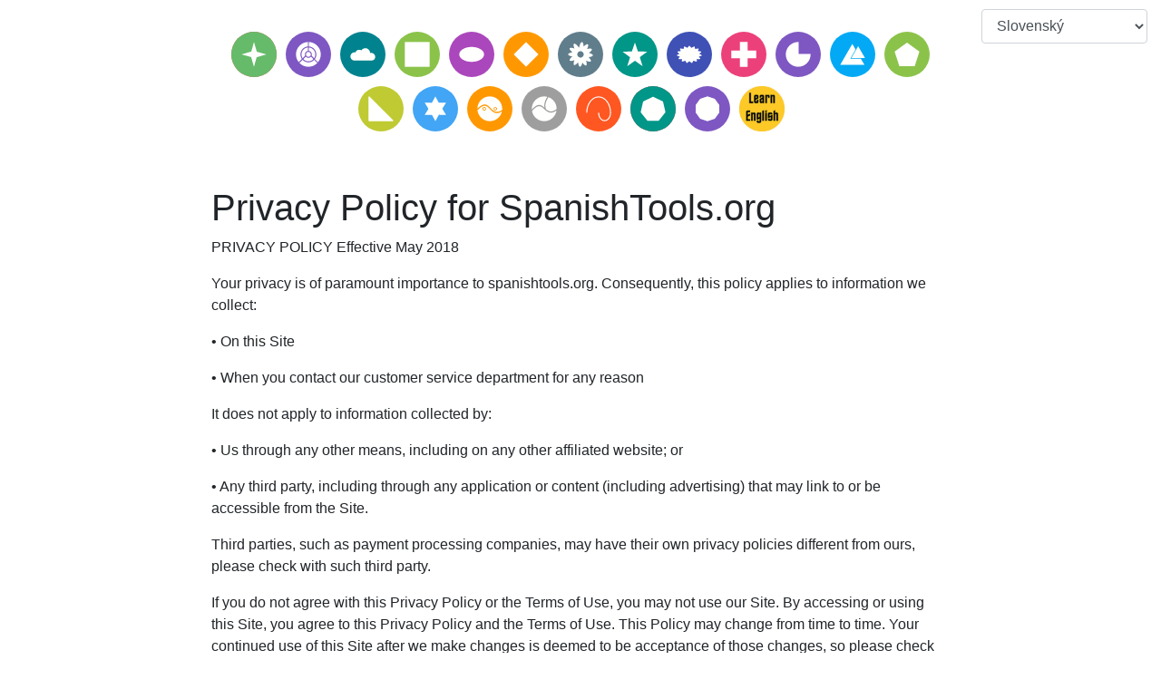

--- FILE ---
content_type: text/html; charset=UTF-8
request_url: https://www.spanishtools.org/sk/privacy-policy
body_size: 10122
content:
<!DOCTYPE html>
<html lang="sk" dir='ltr'>
<head>
    <meta charset="UTF-8">
    <meta http-equiv="X-UA-Compatible" content="IE=edge">
    <meta name="viewport" content="width=device-width, initial-scale=1">
    <link rel="apple-touch-icon" sizes="180x180" href="/apple-touch-icon.png">
    <link rel="icon" type="image/png" sizes="32x32" href="/favicon-32x32.png">
    <link rel="icon" type="image/png" sizes="16x16" href="/favicon-16x16.png">
    <link rel="manifest" href="/site.webmanifest">
        <title>Spanish Tools - Privacy Policy</title>
    <!-- Matomo -->
<script type="text/javascript">
  var _paq = window._paq = window._paq || [];
  /* tracker methods like "setCustomDimension" should be called before "trackPageView" */
  _paq.push(["setDocumentTitle", document.domain + "/" + document.title]);
  _paq.push(["setCookieDomain", "*.www.spanishtools.org"]);
  _paq.push(["setDomains", ["*.www.spanishtools.org"]]);
  _paq.push(['trackPageView']);
  _paq.push(['enableLinkTracking']);
  (function() {
    var u="https://pwk.chineseconverter.com/";
    _paq.push(['setTrackerUrl', u+'matomo.php']);
    _paq.push(['setSiteId', '13']);
    var d=document, g=d.createElement('script'), s=d.getElementsByTagName('script')[0];
    g.type='text/javascript'; g.async=true; g.src=u+'matomo.js'; s.parentNode.insertBefore(g,s);
  })();
</script>
<noscript><p><img src="https://pwk.chineseconverter.com/matomo.php?idsite=13&amp;rec=1" style="border:0;" alt="" /></p></noscript>
<!-- End Matomo Code -->

<!-- Global site tag (gtag.js) - Google Analytics -->
<script async src="https://www.googletagmanager.com/gtag/js?id=UA-36148676-14"></script>
<script>
  window.dataLayer = window.dataLayer || [];
  function gtag(){dataLayer.push(arguments);}
  gtag('js', new Date());

  gtag('config', 'UA-36148676-14');
</script>

<!-- Cookie Validation -->
<script src="https://cc.cdn.civiccomputing.com/9/cookieControl-9.x.min.js"></script>
<script>
	// Matomo
	// OR require user cookie consent before storing and using any cookies
	_paq.push(['requireCookieConsent']);
	_paq.push(['trackPageView']);

	// Pause Google Ad Requests untill users will interact with our Cookie Consent Policy
	(adsbygoogle = window.adsbygoogle || []).pauseAdRequests = 1;
	var cookieControlConfig = {
		apiKey: '3a2747b9af122261a419564388816f372f2ff4bd',
		product: 'PRO_MULTISITE',
		necessaryCookies: ['chinese-converter-frontend'],
		optionalCookies: [
			{
				name: 'analytics',
				label: 'Analytics',
				description: 'Analytical cookies help us to improve our website by collecting and reporting information on its usage.',
				cookies: ['_ga', '_gid', '_gat', '__utma', '__utmt', '__utmb', '__utmc', '__utmz', '__utmv'],
				onAccept: function () {
					// Enable google analytics tracking
					// Add Google Analytics
					(function (i, s, o, g, r, a, m) {
						i['GoogleAnalyticsObject'] = r;
						i[r] = i[r] || function () {
							(i[r].q = i[r].q || []).push(arguments)
						}, i[r].l = 1 * new Date();
						a = s.createElement(o),
							m = s.getElementsByTagName(o)[0];
						a.async = 1;
						a.src = g;
						m.parentNode.insertBefore(a, m)
					})(window, document, 'script', 'https://www.google-analytics.com/analytics.js', 'ga');

					ga('create', 'UA-36148676-14', 'auto');
					ga('send', 'pageview');
					// End Google Analytics
				},
				onRevoke: function () {
					// Disable google analytics tracking
					window['ga-disable-UA-36148676-14'] = true;
				}
			},
			{
				name: 'marketing',
				label: 'Marketing',
				description: 'We use marketing cookies to help us improve the relevancy of advertising campaigns you receive.',
				cookies: [],
				onAccept: function () {
					//googletag.cmd.push(function () {
					//	googletag.pubads().setCookieOptions(0);

						// Refresh all ads on the page for changes to take effect.
					//	googletag.pubads().refresh();
					//});

					//(adsbygoogle = window.adsbygoogle || []).pauseAdRequests = 0; // resume google Ads
					$('.in-the-content-video-ad').show(); // show video ads
				},
				onRevoke: function () {
					//googletag.cmd.push(function () {
					//	googletag.pubads().setCookieOptions(1);

						// Refresh all ads on the page for changes to take effect.
					//	googletag.pubads().clear();
					//});

					//(adsbygoogle = window.adsbygoogle || []).requestNonPersonalizedAds = 1; // request non personalized ads
					$('.in-the-content-video-ad').hide(); // hide video ads
				}
			},
			{
				name: 'preferences',
				label: 'Preferences',
				description: '',
				cookies: [],
				onAccept: function () {
					// Matomo
					// Let Matomo remember consent
					// OR remember cookie consent was given for all subsequent page views and visits
					_paq.push(['rememberCookieConsentGiven']);

					// Remember Consent By Ourselves
					// user has given consent to process their data
					// _paq.push(['setConsentGiven']);
					// OR user has given consent to store and use cookies
					// _paq.push(['setCookieConsentGiven']);
				},
				onRevoke: function () {
					// Matomo
					// OR revoke cookie consent
					_paq.push(['forgetCookieConsentGiven']);
					// Revoke Consent for ourselves
					// revoke tracking consent
					// _paq.push(['forgetConsentGiven']);
					// OR revoke cookie consent
					// _paq.push(['forgetCookieConsentGiven']);
				}
			}
		],
		statement: {
			description: "We've updated our Privacy Policy. Please click here to indicate that you agree to the changes.",
			name: 'Learn More',
			url: 'https://www.chineseconverter.com/zh-cn/convert/terms-of-use',
			updated: '02/11/2020'
		},
		ccpaConfig: {
			description: "We've updated our Privacy Policy. Please click here to indicate that you agree to the changes.",
			name: 'Personal Information Policy',
			url: 'https://www.chineseconverter.com/zh-cn/convert/terms-of-use',
			updated: '02/11/2020'
		},
		position: 'RIGHT',
		theme: 'LIGHT',
		initialState: 'notify',
		rejectButton: false,
		//iabCMP: true,
		//mode: 'CCPA',
		excludedCountries: ["all"]
	};
	CookieControl.load(cookieControlConfig);
</script>

<meta name="naver-site-verification" content="3ec602c6987baf3bbfad88a43670267ca55214e4" />
<script async src="https://pagead2.googlesyndication.com/pagead/js/adsbygoogle.js?client=ca-pub-9905847081053197"
     crossorigin="anonymous"></script>    <meta name="keyword" content="vytváranie španielskych pracovných listov, písanie v španielčine, abecedný španielsky text, testovanie španielskych čísel, učenie španielskych hier, samoštúdium španielčiny zadarmo, sťahovanie španielskych pracovných listov, zdroje pre študentov španielčiny, výučba španielskych pracovných listov, výučba španielskych čísel, učenie španielskych zdrojov, pomoc so španielskou gramatikou.">
<meta name="title" content="SpanishTools.org - Zdroje na výučbu a štúdium španielčiny">
<meta name="description" content="Viac ako 20 zdrojov na výučbu španielčiny pre samoukov, písanie na klávesnici a testovanie španielskych číslic. Mnoho pracovných listov na vytlačenie, ktoré si môžete stiahnuť. Skvelé pre študentov španielčiny aj pedagógov vyučujúcich španielčinu. ">
<meta name="og:url" content="https://www.spanishtools.org/sk/privacy-policy">
<meta name="og:title" content="SpanishTools.org - Zdroje na výučbu a štúdium španielčiny">
<meta name="og:keyword" content="vytváranie španielskych pracovných listov, písanie v španielčine, abecedný španielsky text, testovanie španielskych čísel, učenie španielskych hier, samoštúdium španielčiny zadarmo, sťahovanie španielskych pracovných listov, zdroje pre študentov španielčiny, výučba španielskych pracovných listov, výučba španielskych čísel, učenie španielskych zdrojov, pomoc so španielskou gramatikou.">
<meta name="og:description" content="Viac ako 20 zdrojov na výučbu španielčiny pre samoukov, písanie na klávesnici a testovanie španielskych číslic. Mnoho pracovných listov na vytlačenie, ktoré si môžete stiahnuť. Skvelé pre študentov španielčiny aj pedagógov vyučujúcich španielčinu. ">
<meta name="og:site_name" content="Spanish Tools">
<meta name="csrf-param" content="_csrf-frontend">
<meta name="csrf-token" content="p8xVY2BEslP8EQASJRNsoObvswMCGXAVkGKvqUGDUU_r-hQJOHPkfrRUSiVheCXph4nbNlRNGybFNJ_gbNAQDg==">

<link href="/assets/c00c779c/themes/flick/jquery-ui.css" rel="stylesheet">
<link href="/assets/6a1482ff/css/bootstrap.css" rel="stylesheet">
<link href="/assets/49ba3735/site.css" rel="stylesheet">
<link href="/css/custom.css" rel="stylesheet">
<script src="/assets/de3282cd/jquery.js"></script></head>
<body>

<div class="wrap">
    <div class="container-fluid">
                    <!-- TOP ADSENSE -->
                    
        <div class="row">
            <div class="col-md-12 col-lg-12 col-sm-12 col-12">
                <div class="row">
                                        
                                                                
                    <div class="col-md-8 offset-md-2 col-lg-8 col-sm-12 col-12">
                                                    <!-- TOP HEADER NEW ADSENSE -->
                            <div class="row padding-10 text-center ad">
                                <div class="col-md-12 col-12">
                                                                    </div>
                            </div>
                                                <div class="row">
                            <div class="col-10 offset-1 text-center d-md-none footer-language">
                                <select id="footer-lang-bar" class="full-width-select form-control" name="footer-lang-bar">
<option value="https://www.spanishtools.org/en/privacy-policy">English</option>
<option value="https://www.spanishtools.org/zh-cn/privacy-policy">简体中文</option>
<option value="https://www.spanishtools.org/zh-tw/privacy-policy">繁體中文</option>
<option value="https://www.spanishtools.org/th/privacy-policy">ภาษาไทย</option>
<option value="https://www.spanishtools.org/zh-hk/privacy-policy">粵語</option>
<option value="https://www.spanishtools.org/kr/privacy-policy">한국어</option>
<option value="https://www.spanishtools.org/vi/privacy-policy">Tiếng Việt</option>
<option value="https://www.spanishtools.org/ja/privacy-policy">日本語</option>
<option value="https://www.spanishtools.org/es/privacy-policy">Español</option>
<option value="https://www.spanishtools.org/fr/privacy-policy">Français</option>
<option value="https://www.spanishtools.org/ru/privacy-policy">Русский</option>
<option value="https://www.spanishtools.org/pt-br/privacy-policy">Português (BR)</option>
<option value="https://www.spanishtools.org/pt/privacy-policy">Português (PT)</option>
<option value="https://www.spanishtools.org/de/privacy-policy">Deutsch</option>
<option value="https://www.spanishtools.org/ms/privacy-policy">Bahasa Melayu</option>
<option value="https://www.spanishtools.org/pl/privacy-policy">Polski</option>
<option value="https://www.spanishtools.org/ar/privacy-policy">العربية‏</option>
<option value="https://www.spanishtools.org/he/privacy-policy">עברית‏</option>
<option value="https://www.spanishtools.org/sv/privacy-policy">Svenska</option>
<option value="https://www.spanishtools.org/bg/privacy-policy">Български</option>
<option value="https://www.spanishtools.org/kk/privacy-policy">Қазақ тілі</option>
<option value="https://www.spanishtools.org/uk/privacy-policy">Українська</option>
<option value="https://www.spanishtools.org/my/privacy-policy">မြန်မာဘာသာ</option>
<option value="https://www.spanishtools.org/uz/privacy-policy">Oʻzbekcha</option>
<option value="https://www.spanishtools.org/ne/privacy-policy">नेपाली</option>
<option value="https://www.spanishtools.org/tg/privacy-policy">Тоҷикӣ</option>
<option value="https://www.spanishtools.org/cs/privacy-policy">Český</option>
<option value="https://www.spanishtools.org/ka/privacy-policy">ქართული</option>
<option value="https://www.spanishtools.org/sq/privacy-policy">Shqip</option>
<option value="https://www.spanishtools.org/ca/privacy-policy">Català</option>
<option value="https://www.spanishtools.org/lt/privacy-policy">Lietuvių</option>
<option value="https://www.spanishtools.org/sl/privacy-policy">Slovene</option>
<option value="https://www.spanishtools.org/lv/privacy-policy">Latviešu</option>
<option value="https://www.spanishtools.org/et/privacy-policy">Eesti</option>
<option value="https://www.spanishtools.org/fi/privacy-policy">Suomi</option>
<option value="https://www.spanishtools.org/az/privacy-policy">Azərbaycan dili</option>
<option value="https://www.spanishtools.org/mn/privacy-policy">Монгол хэл</option>
<option value="https://www.spanishtools.org/jw/privacy-policy">Javanese sanskrit</option>
<option value="https://www.spanishtools.org/sr/privacy-policy">Serbian</option>
<option value="https://www.spanishtools.org/bn/privacy-policy">বাংলা</option>
<option value="https://www.spanishtools.org/el/privacy-policy">Ελληνικά</option>
<option value="https://www.spanishtools.org/hu/privacy-policy">Magyar</option>
<option value="https://www.spanishtools.org/sk/privacy-policy" selected>Slovenský</option>
<option value="https://www.spanishtools.org/no/privacy-policy">Norsk</option>
<option value="https://www.spanishtools.org/ro/privacy-policy">Română</option>
<option value="https://www.spanishtools.org/tl/privacy-policy">Filipino</option>
<option value="https://www.spanishtools.org/da/privacy-policy">Dansk</option>
<option value="https://www.spanishtools.org/tr/privacy-policy">Türkçe</option>
<option value="https://www.spanishtools.org/nl/privacy-policy">Nederlands</option>
<option value="https://www.spanishtools.org/it/privacy-policy">Italiano</option>
<option value="https://www.spanishtools.org/id/privacy-policy">Bahasa Indonesia</option>
</select>
<script>$(document).on("change", "#footer-lang-bar", function (e) {e.preventDefault(); window.location.href = $(this).val()});</script>
                            </div>
                        </div>
                        <!-- HEADER -->
                        <div id="header-navigation-container" class="row padding-top-10">
                            <div class="col-md-12 col-12">
                                <div class="row-fluid padding-bottom-25">
    <ul class="tools">
        <li><a href="https://www.spanishtools.org/sk/type-spanish-keyboard"><img src="https://media.chineseconverter.com/header-images/spanish-header-icons/type-spanish-keyboard.svg" alt="" title="Typ španielskej klávesnice" style="width: 50px;"></a><a href="https://www.spanishtools.org/sk/convert-spanish-text-into-unicode-and-unicode-to-spanish"><img src="https://media.chineseconverter.com/header-images/spanish-header-icons/convert-spanish-text-into-unicode-and-unicode-to-spanish.svg" alt="" title="Konvertovať španielsky text na unicode" style="width: 50px;"></a><a href="https://www.spanishtools.org/sk/alphabetize-spanish-text"><img src="https://media.chineseconverter.com/header-images/spanish-header-icons/alphabetize-spanish-text.svg" alt="" title="Zoradiť španielsky text podľa abecedy" style="width: 50px;"></a><a href="https://www.spanishtools.org/sk/spanish-words-search-creator"><img src="https://media.chineseconverter.com/header-images/spanish-header-icons/spanish-words-search-creator.svg" alt="" title="Tvorca vyhľadávania slov v španielčine" style="width: 50px;"></a><a href="https://www.spanishtools.org/sk/convert-spanish-sentences-case-uppercase-lowercase"><img src="https://media.chineseconverter.com/header-images/spanish-header-icons/convert-spanish-sentences-case-uppercase-lowercase.svg" alt="" title="Konvertovať písmená v španielskych vetách veľké písmená malé písmená" style="width: 50px;"></a><a href="https://www.spanishtools.org/sk/convert-spanish-txt-files-from-uppercase-to-lowercase"><img src="https://media.chineseconverter.com/header-images/spanish-header-icons/convert-spanish-txt-files-from-uppercase-to-lowercase.svg" alt="" title="Konvertovať španielske TXT súbory z veľkých písmen na malé písmená" style="width: 50px;"></a><a href="https://www.spanishtools.org/sk/convert-spanish-srt-files-from-uppercase-to-lowercase"><img src="https://media.chineseconverter.com/header-images/spanish-header-icons/convert-spanish-srt-files-from-uppercase-to-lowercase.svg" alt="" title="Konvertovať španielske Srt súbory z veľkých písmen na malé písmená" style="width: 50px;"></a><a href="https://www.spanishtools.org/sk/count-spanish-characters-and-words"><img src="https://media.chineseconverter.com/header-images/spanish-header-icons/count-spanish-characters-and-words.svg" alt="" title="Spočítať španielske znaky a slová" style="width: 50px;"></a><a href="https://www.spanishtools.org/sk/spanish-sentence-fill-in-the-gap"><img src="https://media.chineseconverter.com/header-images/spanish-header-icons/spanish-sentence-fill-in-the-gap.svg" alt="" title="Španielska veta doplňovačka" style="width: 50px;"></a><a href="https://www.spanishtools.org/sk/spanish-sentence-create-blank-spaces"><img src="https://media.chineseconverter.com/header-images/spanish-header-icons/spanish-sentence-create-blank-spaces.svg" alt="" title="Španielska veta vytvoriť prázdne miesta" style="width: 50px;"></a><a href="https://www.spanishtools.org/sk/spanish-words-scramble"><img src="https://media.chineseconverter.com/header-images/spanish-header-icons/spanish-words-scramble.svg" alt="" title="Skladanie španielských slov" style="width: 50px;"></a><a href="https://www.spanishtools.org/sk/spanish-font-as-image"><img src="https://media.chineseconverter.com/header-images/spanish-header-icons/spanish-font-as-image.svg" alt="" title="Španielske písmo ako obrázok" style="width: 50px;"></a><a href="https://www.spanishtools.org/sk/change-spanish-text-orientation"><img src="https://media.chineseconverter.com/header-images/spanish-header-icons/change-spanish-text-orientation.svg" alt="" title="Zmeniť orientáciu španielskeho textu" style="width: 50px;"></a><a href="https://www.spanishtools.org/sk/jumble-up-spanish-sentences"><img src="https://media.chineseconverter.com/header-images/spanish-header-icons/jumble-up-spanish-sentences.svg" alt="" title="Poprehadzovať španielske vety" style="width: 50px;"></a><a href="https://www.spanishtools.org/sk/turn-numbers-to-spanish-numbers"><img src="https://media.chineseconverter.com/header-images/spanish-header-icons/turn-numbers-to-spanish-numbers.svg" alt="" title="Číslice na španielske číslice" style="width: 50px;"></a><a href="https://www.spanishtools.org/sk/turn-spanish-numbers-into-english-numbers"><img src="https://media.chineseconverter.com/header-images/spanish-header-icons/turn-spanish-numbers-into-english-numbers.svg" alt="" title="Konvertovať španielske číslice na anglické číslice" style="width: 50px;"></a><a href="https://www.spanishtools.org/sk/create-spanish-number-bingo-sheets"><img src="https://media.chineseconverter.com/header-images/spanish-header-icons/create-spanish-number-bingo-sheets.svg" alt="" title="Vytvoriť bingo hárky so španielskymi číslicami" style="width: 50px;"></a><a href="https://www.spanishtools.org/sk/create-spanish-random-number-bingo-sheets"><img src="https://media.chineseconverter.com/header-images/spanish-header-icons/create-spanish-random-number-bingo-sheets.svg" alt="" title="Vytvoriť bingo hárky s náhodnými španielskymi číslicami" style="width: 50px;"></a><a href="https://www.spanishtools.org/sk/conjugate-spanish-verbs"><img src="https://media.chineseconverter.com/header-images/spanish-header-icons/conjugate-spanish-verbs.svg" alt="" title="Časovať španielske slová" style="width: 50px;"></a><a href="https://www.spanishtools.org/sk/create-spanish-verb-conjugation-worksheets"><img src="https://media.chineseconverter.com/header-images/spanish-header-icons/create-spanish-verb-conjugation-worksheets.svg" alt="" title="Pracovný hárok na časovanie španielskych slovies" style="width: 50px;"></a><a href="https://www.englishtools.org/sk"><img src="https://media.chineseconverter.com/header-images/learn-english-tools.jpeg" alt="" title="Učte sa anglicky Zdroje" style="width: 50px;"></a><a href="https://www.spanishtools.org/sk/turn-numbers-to-spanish-language-numbers"><img src="https://media.chineseconverter.com" alt="" title="Zmeniť číslice na číslice v španielskom jazyku" style="width: 50px;"></a><a href="https://www.spanishtools.org/sk/privacy-policy"><img src="https://media.chineseconverter.com" alt="" title="Privacy Policy" style="width: 50px;"></a></li>    </ul>
</div>
                            </div>
                        </div>

                        <!-- NOTIFICATIONS -->
                                                <!-- BREADCRUMBS -->
                        <div class="row">
                            <div class="col-md-12 col-12">
                                                            </div>
                        </div>
                    </div>
                    <div class="col-md-2 padding-top-10 align-items-center d-none d-md-block screenshot-invisible">
                        <div class="row">
                            <div class="col-12 footer-language">
                                <select id="footer-lang-bar" class="full-width-select form-control" name="footer-lang-bar">
<option value="https://www.spanishtools.org/en/privacy-policy">English</option>
<option value="https://www.spanishtools.org/zh-cn/privacy-policy">简体中文</option>
<option value="https://www.spanishtools.org/zh-tw/privacy-policy">繁體中文</option>
<option value="https://www.spanishtools.org/th/privacy-policy">ภาษาไทย</option>
<option value="https://www.spanishtools.org/zh-hk/privacy-policy">粵語</option>
<option value="https://www.spanishtools.org/kr/privacy-policy">한국어</option>
<option value="https://www.spanishtools.org/vi/privacy-policy">Tiếng Việt</option>
<option value="https://www.spanishtools.org/ja/privacy-policy">日本語</option>
<option value="https://www.spanishtools.org/es/privacy-policy">Español</option>
<option value="https://www.spanishtools.org/fr/privacy-policy">Français</option>
<option value="https://www.spanishtools.org/ru/privacy-policy">Русский</option>
<option value="https://www.spanishtools.org/pt-br/privacy-policy">Português (BR)</option>
<option value="https://www.spanishtools.org/pt/privacy-policy">Português (PT)</option>
<option value="https://www.spanishtools.org/de/privacy-policy">Deutsch</option>
<option value="https://www.spanishtools.org/ms/privacy-policy">Bahasa Melayu</option>
<option value="https://www.spanishtools.org/pl/privacy-policy">Polski</option>
<option value="https://www.spanishtools.org/ar/privacy-policy">العربية‏</option>
<option value="https://www.spanishtools.org/he/privacy-policy">עברית‏</option>
<option value="https://www.spanishtools.org/sv/privacy-policy">Svenska</option>
<option value="https://www.spanishtools.org/bg/privacy-policy">Български</option>
<option value="https://www.spanishtools.org/kk/privacy-policy">Қазақ тілі</option>
<option value="https://www.spanishtools.org/uk/privacy-policy">Українська</option>
<option value="https://www.spanishtools.org/my/privacy-policy">မြန်မာဘာသာ</option>
<option value="https://www.spanishtools.org/uz/privacy-policy">Oʻzbekcha</option>
<option value="https://www.spanishtools.org/ne/privacy-policy">नेपाली</option>
<option value="https://www.spanishtools.org/tg/privacy-policy">Тоҷикӣ</option>
<option value="https://www.spanishtools.org/cs/privacy-policy">Český</option>
<option value="https://www.spanishtools.org/ka/privacy-policy">ქართული</option>
<option value="https://www.spanishtools.org/sq/privacy-policy">Shqip</option>
<option value="https://www.spanishtools.org/ca/privacy-policy">Català</option>
<option value="https://www.spanishtools.org/lt/privacy-policy">Lietuvių</option>
<option value="https://www.spanishtools.org/sl/privacy-policy">Slovene</option>
<option value="https://www.spanishtools.org/lv/privacy-policy">Latviešu</option>
<option value="https://www.spanishtools.org/et/privacy-policy">Eesti</option>
<option value="https://www.spanishtools.org/fi/privacy-policy">Suomi</option>
<option value="https://www.spanishtools.org/az/privacy-policy">Azərbaycan dili</option>
<option value="https://www.spanishtools.org/mn/privacy-policy">Монгол хэл</option>
<option value="https://www.spanishtools.org/jw/privacy-policy">Javanese sanskrit</option>
<option value="https://www.spanishtools.org/sr/privacy-policy">Serbian</option>
<option value="https://www.spanishtools.org/bn/privacy-policy">বাংলা</option>
<option value="https://www.spanishtools.org/el/privacy-policy">Ελληνικά</option>
<option value="https://www.spanishtools.org/hu/privacy-policy">Magyar</option>
<option value="https://www.spanishtools.org/sk/privacy-policy" selected>Slovenský</option>
<option value="https://www.spanishtools.org/no/privacy-policy">Norsk</option>
<option value="https://www.spanishtools.org/ro/privacy-policy">Română</option>
<option value="https://www.spanishtools.org/tl/privacy-policy">Filipino</option>
<option value="https://www.spanishtools.org/da/privacy-policy">Dansk</option>
<option value="https://www.spanishtools.org/tr/privacy-policy">Türkçe</option>
<option value="https://www.spanishtools.org/nl/privacy-policy">Nederlands</option>
<option value="https://www.spanishtools.org/it/privacy-policy">Italiano</option>
<option value="https://www.spanishtools.org/id/privacy-policy">Bahasa Indonesia</option>
</select>
<script>$(document).on("change", "#footer-lang-bar", function (e) {e.preventDefault(); window.location.href = $(this).val()});</script>
                            </div>
                        </div>

                                            </div>
                </div>
                <div class="row">
                    <!-- LEFT ADSENSE -->
                                            <div class="col-md-2 col-lg-2 d-none d-md-block">
                            <div class="row">
                                <div class="col-md-12 col-lg-12 d-none d-md-block ad-content">
                                                                    </div>
                            </div>
                            <div class="row padding-top-10">
                                <div class="col-md-12 col-lg-12 d-none d-md-block ad-content">
                                                                    </div>
                            </div>
                        </div>
                    
                    <!-- MAIN CONTENT -->
                    <div class="col-md-8 col-lg-8 col-sm-12 col-12">
                        <!-- PAGE CONTENT -->
                        <div class="row">
                            <div class="col-md-12 col-12" id="page-content">
                                
<div class="row">
    <div class="col-md-12 padding-10 col-12">
        
<div class="row">
    <div class="col-md-12 col-12">
        <div class="form-group">
            <div class="thumbnail padding-10px">
                <h1>Privacy Policy for SpanishTools.org</h1>
<p> PRIVACY POLICY Effective May 2018</p>

<p>Your privacy is of paramount importance to spanishtools.org. Consequently, this policy applies to information we collect: </p>
<p>•	On this Site</p>
<p>•	When you contact our customer service department for any reason</p>
<p>It does not apply to information collected by: </p>
<p>•	Us through any other means, including on any other affiliated website; or </p>
<p>•	Any third party, including through any application or content (including advertising) that may link to or be accessible from the Site. </p>
<p>Third parties, such as payment processing companies, may have their own privacy policies different from ours, please check with such third party. </p>
<p>If you do not agree with this Privacy Policy or the Terms of Use, you may not use our Site. By accessing or using this Site, you agree to this Privacy Policy and the Terms of Use. This Policy may change from time to time. Your continued use of this Site after we make changes is deemed to be acceptance of those changes, so please check the policy periodically for updates.</p>

<p>1. Who we are </p>
<p>www.spanishtools.org (the “Site,” “We,” “Us,” or “Our”) is owned and operated by Shudian Ltd. We respect your privacy and are committed to protecting it through our compliance with this policy. To exercise any of your rights under the Data Protection Act (DPA) 2018, which are detailed below, please contact <a href="/cdn-cgi/l/email-protection" class="__cf_email__" data-cfemail="3250405d454157400372515a5b5c574157515d5c4457404657401c515d5f">[email&#160;protected]</a>.</p>

<p>2. The types of personal data we collect and why we process it</p>
<p>As part of the services we provide, we need to collect the following information from you:</p>
<p>•	Name, email and payment information. This information is only collected if you donate to us or provide this information during any correspondence with us.</p>
<p>•	Text, images, videos and audio that you enter whilst using the translation services on our website (including those that contain personal information which you may have input)</p>
<p>•	Information included on the worksheets that you create using our site</p>
<p>•	Your IP address and cookies (please see section 6 below)</p>
<p>We collect this information from you in order fulfil the agreement you have entered by using our website i.e. to provide you with a website that is a collection of tools for people learning Chinese. The service we offer may have elements which are tailored to you, such as targeted advertisements. The information you provide also helps us monitor the use of our website and improve our website and services. We will also use this information to provide you with newsletters, if you have agreed to receive such communications. </p>

<p>3. Who we share your data with</p>
<p>We may give information about you to the following, who may use it for the same purposes as set out above:</p>
<p>•	Agents who (on our behalf) profile your data so that we may tailor the services we offer to your specific needs e.g. Google Analytics and Piwik </p>
<p>•	To anyone to whom we transfer or may transfer our rights and duties under our agreement with you</p>
<p>•	To contractors, service providers and other third parties we use to support our business</p>
<p>We may also share your personal data if we have a legal duty to do so. </p>

<p>4. Where we store your data</p>
<p>Unfortunately, the transmission of information via the internet is not completely secure. Although we will do our best to protect your personal data, we cannot guarantee the security of your data transmitted to our site; any transmission is at your own risk. Where we specifically ask for your personal data, we will use strict procedures and security features to try to prevent unauthorised access. The information you provide to us is stored on secure servers indefinitely. </p>

<p>5. Your rights</p>
<p>Under the Data Protection Act (2018) you have the right to: </p>
<p>•	Request a copy of your personal data which we store</p>
<p>•	Request that your personal data is updated or corrected </p>
<p>•	Request the deletion of all your data (in some instances) </p>
<p>•	Request the restriction of the processing of you information </p>
<p>•	Request that the data we hold on you is transferred to another organisations </p>
<p>•	Withdraw your consent regarding the processing of your personal data at any time</p>
<p>If you are unhappy with the way we use your personal data, you have the right to complain to the Information Commissioner’s Office (ICO). You can contact the ICO by telephone on: 0303 123 1113.
If you wish to request any of the above information, please send an e-mail to <a href="/cdn-cgi/l/email-protection" class="__cf_email__" data-cfemail="a2c0d0cdd5d1c7d093e2c1cacbccc7d1c7c1cdccd4c7d0d6c7d08cc1cdcf">[email&#160;protected]</a>. </p>

<p>6. IP Addresses and Cookies</p>
<p>Cookies may be used by us to provide you with, for example, customised information from our web site. A cookie is an element of data that a web site can send to your browser, which may then store it on your system.</p>
<p>Cookies allow us to understand better the pages and advertisements that have been read, to determine how frequently particular pages are visited and to determine the most popular areas of our web site.</p>
<p>Depending on the type of cookie we use, cookies also allow us to make our web site more user friendly. If you wish, you can usually adjust your browser so that your computer does not accept cookies. Alternatively you can adjust your browser to tell you when a website tries to put a cookie on your computer. How you adjust your browser to stop it accepting cookies or to notify you of them, will depend on the type of internet browser programme your computer uses.</p>
<p> Your browser also generates other information, including which language the site is displayed in, and your Internet Protocol address (“IP address”). An IP address is a set of numbers which is assigned to your computer during a browsing session whenever you log on to the Internet via your internet service provider or your network (if you access the Internet from, for example, a computer at work). Your IP address is automatically logged by our servers and used to collect traffic data about visitors to our web sites. We do not use your IP address to identify you personally.</p>
<p>We endeavour to take all reasonable steps to protect your personal information. However, we cannot guarantee the security of any data you disclose online. You accept the inherent security risks of providing information and dealing online over the Internet and will not hold us responsible for any breach of security unless this is due to our negligence or wilful default.</p>

<p>7. Changes to Our Privacy Policy </p>
<p>It is our policy to post any changes we make to our Privacy Policy on this page. The date the Privacy Policy was last revised is identified at the top of this Privacy Policy. You are responsible for periodically visiting our Site and this Privacy Policy to check for any changes.</p>            </div>
        </div>
    </div>
</div>



            </div>
</div>






<script data-cfasync="false" src="/cdn-cgi/scripts/5c5dd728/cloudflare-static/email-decode.min.js"></script><script>
	$('.thumbnail, .result-html').on('dblclick', function (e) {
		e.preventDefault();
		$(this).selectText();
		document.execCommand('copy');
	});

    	$('textarea').on('dblclick', function (e) {
		$(this).select();
		document.execCommand('copy');
	});
    
	$.fn.selectText = function () {
		this.find('input').each(function () {
			if ($(this).prev().length == 0 || !$(this).prev().hasClass('p_copy')) {
				$('<p class="p_copy" style="position: absolute; z-index: -1;"></p>').insertBefore($(this));
			}
			$(this).prev().html($(this).val());
		});
		let doc = document;
		let element = this[0];

		if (doc.body.createTextRange) {
			let range = document.body.createTextRange();
			range.moveToElementText(element);
			range.select();
		} else if (window.getSelection) {
			let selection = window.getSelection();
			let range = document.createRange();
			range.selectNodeContents(element);
			selection.removeAllRanges();
			selection.addRange(range);
		}
	};
</script>                            </div>
                        </div>
                        <!-- FOOTER -->
                        <div class="row">
                            <div class="col-md-12 col-12">
                                
    <div class="row">
        <div class="col-md-12">
            <hr class="line-separator">
        </div>
    </div>

    <div class="row footer-language-container d-none d-sm-block">
        <div class="col-md-12 footer-language col-sm-12">
            
<div class="row"><div class="col-12">
<a href="https://www.spanishtools.org/en/privacy-policy">English</a><span>&#9900;</span><a href="https://www.spanishtools.org/zh-cn/privacy-policy">简体中文</a><span>&#9900;</span><a href="https://www.spanishtools.org/zh-tw/privacy-policy">繁體中文</a><span>&#9900;</span><a href="https://www.spanishtools.org/th/privacy-policy">ภาษาไทย</a><span>&#9900;</span><a href="https://www.spanishtools.org/zh-hk/privacy-policy">粵語</a><span>&#9900;</span><a href="https://www.spanishtools.org/kr/privacy-policy">한국어</a><span>&#9900;</span><a href="https://www.spanishtools.org/vi/privacy-policy">Tiếng Việt</a><span>&#9900;</span><a href="https://www.spanishtools.org/ja/privacy-policy">日本語</a><span>&#9900;</span><a href="https://www.spanishtools.org/es/privacy-policy">Español</a>
</div></div>
<div class="row"><div class="col-12">
<a href="https://www.spanishtools.org/fr/privacy-policy">Français</a><span>&#9900;</span><a href="https://www.spanishtools.org/ru/privacy-policy">Русский</a><span>&#9900;</span><a href="https://www.spanishtools.org/pt-br/privacy-policy">Português (BR)</a><span>&#9900;</span><a href="https://www.spanishtools.org/pt/privacy-policy">Português (PT)</a><span>&#9900;</span><a href="https://www.spanishtools.org/de/privacy-policy">Deutsch</a><span>&#9900;</span><a href="https://www.spanishtools.org/ms/privacy-policy">Bahasa Melayu</a><span>&#9900;</span><a href="https://www.spanishtools.org/pl/privacy-policy">Polski</a><span>&#9900;</span><a href="https://www.spanishtools.org/ar/privacy-policy">العربية‏</a><span>&#9900;</span><a href="https://www.spanishtools.org/he/privacy-policy">עברית‏</a>
</div></div>
<div class="row"><div class="col-12">
<a href="https://www.spanishtools.org/sv/privacy-policy">Svenska</a><span>&#9900;</span><a href="https://www.spanishtools.org/bg/privacy-policy">Български</a><span>&#9900;</span><a href="https://www.spanishtools.org/kk/privacy-policy">Қазақ тілі</a><span>&#9900;</span><a href="https://www.spanishtools.org/uk/privacy-policy">Українська</a><span>&#9900;</span><a href="https://www.spanishtools.org/my/privacy-policy">မြန်မာဘာသာ</a><span>&#9900;</span><a href="https://www.spanishtools.org/uz/privacy-policy">Oʻzbekcha</a><span>&#9900;</span><a href="https://www.spanishtools.org/ne/privacy-policy">नेपाली</a><span>&#9900;</span><a href="https://www.spanishtools.org/tg/privacy-policy">Тоҷикӣ</a><span>&#9900;</span><a href="https://www.spanishtools.org/cs/privacy-policy">Český</a>
</div></div>
<div class="row"><div class="col-12">
<a href="https://www.spanishtools.org/ka/privacy-policy">ქართული</a><span>&#9900;</span><a href="https://www.spanishtools.org/sq/privacy-policy">Shqip</a><span>&#9900;</span><a href="https://www.spanishtools.org/ca/privacy-policy">Català</a><span>&#9900;</span><a href="https://www.spanishtools.org/lt/privacy-policy">Lietuvių</a><span>&#9900;</span><a href="https://www.spanishtools.org/sl/privacy-policy">Slovene</a><span>&#9900;</span><a href="https://www.spanishtools.org/lv/privacy-policy">Latviešu</a><span>&#9900;</span><a href="https://www.spanishtools.org/et/privacy-policy">Eesti</a><span>&#9900;</span><a href="https://www.spanishtools.org/fi/privacy-policy">Suomi</a><span>&#9900;</span><a href="https://www.spanishtools.org/az/privacy-policy">Azərbaycan dili</a>
</div></div>
<div class="row"><div class="col-12">
<a href="https://www.spanishtools.org/mn/privacy-policy">Монгол хэл</a><span>&#9900;</span><a href="https://www.spanishtools.org/jw/privacy-policy">Javanese sanskrit</a><span>&#9900;</span><a href="https://www.spanishtools.org/sr/privacy-policy">Serbian</a><span>&#9900;</span><a href="https://www.spanishtools.org/bn/privacy-policy">বাংলা</a><span>&#9900;</span><a href="https://www.spanishtools.org/el/privacy-policy">Ελληνικά</a><span>&#9900;</span><a href="https://www.spanishtools.org/hu/privacy-policy">Magyar</a><span>&#9900;</span><span>Slovenský</span><span>&#9900;</span><a href="https://www.spanishtools.org/no/privacy-policy">Norsk</a><span>&#9900;</span><a href="https://www.spanishtools.org/ro/privacy-policy">Română</a>
</div></div>
<div class="row"><div class="col-12">
<a href="https://www.spanishtools.org/tl/privacy-policy">Filipino</a><span>&#9900;</span><a href="https://www.spanishtools.org/da/privacy-policy">Dansk</a><span>&#9900;</span><a href="https://www.spanishtools.org/tr/privacy-policy">Türkçe</a><span>&#9900;</span><a href="https://www.spanishtools.org/nl/privacy-policy">Nederlands</a><span>&#9900;</span><a href="https://www.spanishtools.org/it/privacy-policy">Italiano</a><span>&#9900;</span><a href="https://www.spanishtools.org/id/privacy-policy">Bahasa Indonesia</a>
</div></div>        </div>
    </div>
    <div class="row footer-language-container d-block d-sm-none">
        <div class="col-8 footer-language offset-2">
            <select id="footer-lang-bar" class="full-width-select form-control" name="footer-lang-bar">
<option value="https://www.spanishtools.org/en/privacy-policy">English</option>
<option value="https://www.spanishtools.org/zh-cn/privacy-policy">简体中文</option>
<option value="https://www.spanishtools.org/zh-tw/privacy-policy">繁體中文</option>
<option value="https://www.spanishtools.org/th/privacy-policy">ภาษาไทย</option>
<option value="https://www.spanishtools.org/zh-hk/privacy-policy">粵語</option>
<option value="https://www.spanishtools.org/kr/privacy-policy">한국어</option>
<option value="https://www.spanishtools.org/vi/privacy-policy">Tiếng Việt</option>
<option value="https://www.spanishtools.org/ja/privacy-policy">日本語</option>
<option value="https://www.spanishtools.org/es/privacy-policy">Español</option>
<option value="https://www.spanishtools.org/fr/privacy-policy">Français</option>
<option value="https://www.spanishtools.org/ru/privacy-policy">Русский</option>
<option value="https://www.spanishtools.org/pt-br/privacy-policy">Português (BR)</option>
<option value="https://www.spanishtools.org/pt/privacy-policy">Português (PT)</option>
<option value="https://www.spanishtools.org/de/privacy-policy">Deutsch</option>
<option value="https://www.spanishtools.org/ms/privacy-policy">Bahasa Melayu</option>
<option value="https://www.spanishtools.org/pl/privacy-policy">Polski</option>
<option value="https://www.spanishtools.org/ar/privacy-policy">العربية‏</option>
<option value="https://www.spanishtools.org/he/privacy-policy">עברית‏</option>
<option value="https://www.spanishtools.org/sv/privacy-policy">Svenska</option>
<option value="https://www.spanishtools.org/bg/privacy-policy">Български</option>
<option value="https://www.spanishtools.org/kk/privacy-policy">Қазақ тілі</option>
<option value="https://www.spanishtools.org/uk/privacy-policy">Українська</option>
<option value="https://www.spanishtools.org/my/privacy-policy">မြန်မာဘာသာ</option>
<option value="https://www.spanishtools.org/uz/privacy-policy">Oʻzbekcha</option>
<option value="https://www.spanishtools.org/ne/privacy-policy">नेपाली</option>
<option value="https://www.spanishtools.org/tg/privacy-policy">Тоҷикӣ</option>
<option value="https://www.spanishtools.org/cs/privacy-policy">Český</option>
<option value="https://www.spanishtools.org/ka/privacy-policy">ქართული</option>
<option value="https://www.spanishtools.org/sq/privacy-policy">Shqip</option>
<option value="https://www.spanishtools.org/ca/privacy-policy">Català</option>
<option value="https://www.spanishtools.org/lt/privacy-policy">Lietuvių</option>
<option value="https://www.spanishtools.org/sl/privacy-policy">Slovene</option>
<option value="https://www.spanishtools.org/lv/privacy-policy">Latviešu</option>
<option value="https://www.spanishtools.org/et/privacy-policy">Eesti</option>
<option value="https://www.spanishtools.org/fi/privacy-policy">Suomi</option>
<option value="https://www.spanishtools.org/az/privacy-policy">Azərbaycan dili</option>
<option value="https://www.spanishtools.org/mn/privacy-policy">Монгол хэл</option>
<option value="https://www.spanishtools.org/jw/privacy-policy">Javanese sanskrit</option>
<option value="https://www.spanishtools.org/sr/privacy-policy">Serbian</option>
<option value="https://www.spanishtools.org/bn/privacy-policy">বাংলা</option>
<option value="https://www.spanishtools.org/el/privacy-policy">Ελληνικά</option>
<option value="https://www.spanishtools.org/hu/privacy-policy">Magyar</option>
<option value="https://www.spanishtools.org/sk/privacy-policy" selected>Slovenský</option>
<option value="https://www.spanishtools.org/no/privacy-policy">Norsk</option>
<option value="https://www.spanishtools.org/ro/privacy-policy">Română</option>
<option value="https://www.spanishtools.org/tl/privacy-policy">Filipino</option>
<option value="https://www.spanishtools.org/da/privacy-policy">Dansk</option>
<option value="https://www.spanishtools.org/tr/privacy-policy">Türkçe</option>
<option value="https://www.spanishtools.org/nl/privacy-policy">Nederlands</option>
<option value="https://www.spanishtools.org/it/privacy-policy">Italiano</option>
<option value="https://www.spanishtools.org/id/privacy-policy">Bahasa Indonesia</option>
</select>
<script>$(document).on("change", "#footer-lang-bar", function (e) {e.preventDefault(); window.location.href = $(this).val()});</script>
        </div>
    </div>

    <div class="row d-xs-block">
        <div class="col-md-12 col-sm-12">
            <hr class="line-separator">
        </div>
    </div>

    <div class="row justify-content-center d-xs-block">
        <div class="col-md-12 col-lg-6 footer-language col-sm-12 font-12">
            <div id="w0" class="accordion">
<div class="card"><div id="w0-collapse0-heading" class="card-header"><h5 class="mb-0"><button type="button" id="w1" class="btn-link btn" data-toggle="collapse" data-target="#w0-collapse0" aria-expanded="true" aria-controls="w0-collapse0">Footer menu</button>
</h5></div>
<div id="w0-collapse0" class="collapse show" aria-labelledby="w0-collapse0-heading" data-parent="#w0">
<div class="card-body">Dummy Menu</div>

</div></div>
<div class="card"><div id="w0-collapse1-heading" class="card-header"><h5 class="mb-0"><button type="button" id="w2" class="btn-link btn" data-toggle="collapse" data-target="#w0-collapse1" aria-expanded="false" aria-controls="w0-collapse1">Spanish Tools</button>
</h5></div>
<div id="w0-collapse1" class="collapsed collapse" aria-labelledby="w0-collapse1-heading" data-parent="#w0">
<div class="card-body"><ul class="footer-list"><li><a href="https://www.spanishtools.org/sk/type-spanish-keyboard"><img src="https://media.chineseconverter.com/header-images/spanish-header-icons/type-spanish-keyboard.svg" alt="" title="Typ španielskej klávesnice" style="width: 50px;"> Typ španielskej klávesnice</a></li><li><a href="https://www.spanishtools.org/sk/convert-spanish-text-into-unicode-and-unicode-to-spanish"><img src="https://media.chineseconverter.com/header-images/spanish-header-icons/convert-spanish-text-into-unicode-and-unicode-to-spanish.svg" alt="" title="Konvertovať španielsky text na unicode" style="width: 50px;"> Konvertovať španielsky text na unicode</a></li><li><a href="https://www.spanishtools.org/sk/alphabetize-spanish-text"><img src="https://media.chineseconverter.com/header-images/spanish-header-icons/alphabetize-spanish-text.svg" alt="" title="Zoradiť španielsky text podľa abecedy" style="width: 50px;"> Zoradiť španielsky text podľa abecedy</a></li><li><a href="https://www.spanishtools.org/sk/spanish-words-search-creator"><img src="https://media.chineseconverter.com/header-images/spanish-header-icons/spanish-words-search-creator.svg" alt="" title="Tvorca vyhľadávania slov v španielčine" style="width: 50px;"> Tvorca vyhľadávania slov v španielčine</a></li><li><a href="https://www.spanishtools.org/sk/convert-spanish-sentences-case-uppercase-lowercase"><img src="https://media.chineseconverter.com/header-images/spanish-header-icons/convert-spanish-sentences-case-uppercase-lowercase.svg" alt="" title="Konvertovať písmená v španielskych vetách veľké písmená malé písmená" style="width: 50px;"> Konvertovať písmená v španielskych vetách veľké písmená malé písmená</a></li><li><a href="https://www.spanishtools.org/sk/convert-spanish-txt-files-from-uppercase-to-lowercase"><img src="https://media.chineseconverter.com/header-images/spanish-header-icons/convert-spanish-txt-files-from-uppercase-to-lowercase.svg" alt="" title="Konvertovať španielske TXT súbory z veľkých písmen na malé písmená" style="width: 50px;"> Konvertovať španielske TXT súbory z veľkých písmen na malé písmená</a></li><li><a href="https://www.spanishtools.org/sk/convert-spanish-srt-files-from-uppercase-to-lowercase"><img src="https://media.chineseconverter.com/header-images/spanish-header-icons/convert-spanish-srt-files-from-uppercase-to-lowercase.svg" alt="" title="Konvertovať španielske Srt súbory z veľkých písmen na malé písmená" style="width: 50px;"> Konvertovať španielske Srt súbory z veľkých písmen na malé písmená</a></li><li><a href="https://www.spanishtools.org/sk/count-spanish-characters-and-words"><img src="https://media.chineseconverter.com/header-images/spanish-header-icons/count-spanish-characters-and-words.svg" alt="" title="Spočítať španielske znaky a slová" style="width: 50px;"> Spočítať španielske znaky a slová</a></li><li><a href="https://www.spanishtools.org/sk/spanish-sentence-fill-in-the-gap"><img src="https://media.chineseconverter.com/header-images/spanish-header-icons/spanish-sentence-fill-in-the-gap.svg" alt="" title="Španielska veta doplňovačka" style="width: 50px;"> Španielska veta doplňovačka</a></li><li><a href="https://www.spanishtools.org/sk/spanish-sentence-create-blank-spaces"><img src="https://media.chineseconverter.com/header-images/spanish-header-icons/spanish-sentence-create-blank-spaces.svg" alt="" title="Španielska veta vytvoriť prázdne miesta" style="width: 50px;"> Španielska veta vytvoriť prázdne miesta</a></li><li><a href="https://www.spanishtools.org/sk/spanish-words-scramble"><img src="https://media.chineseconverter.com/header-images/spanish-header-icons/spanish-words-scramble.svg" alt="" title="Skladanie španielských slov" style="width: 50px;"> Skladanie španielských slov</a></li><li><a href="https://www.spanishtools.org/sk/spanish-font-as-image"><img src="https://media.chineseconverter.com/header-images/spanish-header-icons/spanish-font-as-image.svg" alt="" title="Španielske písmo ako obrázok" style="width: 50px;"> Španielske písmo ako obrázok</a></li><li><a href="https://www.spanishtools.org/sk/change-spanish-text-orientation"><img src="https://media.chineseconverter.com/header-images/spanish-header-icons/change-spanish-text-orientation.svg" alt="" title="Zmeniť orientáciu španielskeho textu" style="width: 50px;"> Zmeniť orientáciu španielskeho textu</a></li><li><a href="https://www.spanishtools.org/sk/jumble-up-spanish-sentences"><img src="https://media.chineseconverter.com/header-images/spanish-header-icons/jumble-up-spanish-sentences.svg" alt="" title="Poprehadzovať španielske vety" style="width: 50px;"> Poprehadzovať španielske vety</a></li><li><a href="https://www.spanishtools.org/sk/turn-numbers-to-spanish-numbers"><img src="https://media.chineseconverter.com/header-images/spanish-header-icons/turn-numbers-to-spanish-numbers.svg" alt="" title="Číslice na španielske číslice" style="width: 50px;"> Číslice na španielske číslice</a></li><li><a href="https://www.spanishtools.org/sk/turn-spanish-numbers-into-english-numbers"><img src="https://media.chineseconverter.com/header-images/spanish-header-icons/turn-spanish-numbers-into-english-numbers.svg" alt="" title="Konvertovať španielske číslice na anglické číslice" style="width: 50px;"> Konvertovať španielske číslice na anglické číslice</a></li><li><a href="https://www.spanishtools.org/sk/create-spanish-number-bingo-sheets"><img src="https://media.chineseconverter.com/header-images/spanish-header-icons/create-spanish-number-bingo-sheets.svg" alt="" title="Vytvoriť bingo hárky so španielskymi číslicami" style="width: 50px;"> Vytvoriť bingo hárky so španielskymi číslicami</a></li><li><a href="https://www.spanishtools.org/sk/create-spanish-random-number-bingo-sheets"><img src="https://media.chineseconverter.com/header-images/spanish-header-icons/create-spanish-random-number-bingo-sheets.svg" alt="" title="Vytvoriť bingo hárky s náhodnými španielskymi číslicami" style="width: 50px;"> Vytvoriť bingo hárky s náhodnými španielskymi číslicami</a></li><li><a href="https://www.spanishtools.org/sk/conjugate-spanish-verbs"><img src="https://media.chineseconverter.com/header-images/spanish-header-icons/conjugate-spanish-verbs.svg" alt="" title="Časovať španielske slová" style="width: 50px;"> Časovať španielske slová</a></li><li><a href="https://www.spanishtools.org/sk/create-spanish-verb-conjugation-worksheets"><img src="https://media.chineseconverter.com/header-images/spanish-header-icons/create-spanish-verb-conjugation-worksheets.svg" alt="" title="Pracovný hárok na časovanie španielskych slovies" style="width: 50px;"> Pracovný hárok na časovanie španielskych slovies</a></li><li><a href="https://www.spanishtools.org/sk/type-spanish-keyboard"><img src="https://media.chineseconverter.com/header-images/spanish-header-icons/type-spanish-keyboard.svg" alt="" title="Typ španielskej klávesnice" style="width: 50px;"> Typ španielskej klávesnice</a></li></ul></div>

</div></div>
<div class="card"><div id="w0-collapse2-heading" class="card-header"><h5 class="mb-0"><button type="button" id="w3" class="btn-link btn" data-toggle="collapse" data-target="#w0-collapse2" aria-expanded="false" aria-controls="w0-collapse2">Vzdelávacie stránky</button>
</h5></div>
<div id="w0-collapse2" class="collapse" aria-labelledby="w0-collapse2-heading" data-parent="#w0">
<div class="card-body"><ul class="footer-list"><li><a href="https://www.englishtools.org/sk"><img src="https://media.chineseconverter.com/header-images/learn-english-tools.jpeg" alt="" title="Učte sa anglicky Zdroje" style="width: 50px;"> Učte sa anglicky Zdroje</a></li><li><a href="https://www.turkishtools.org/sk"><img src="https://media.chineseconverter.com/header-images/learn-turkish-tools.jpeg" alt="" title="Učte sa turecké zdroje" style="width: 50px;"> Učte sa turecké zdroje</a></li><li><a href="https://www.urdutools.org/sk"><img src="https://media.chineseconverter.com" alt="" title="Naučte sa urdské zdroje" style="width: 50px;"> Naučte sa urdské zdroje</a></li><li><a href="https://www.portuguesetools.com/sk"><img src="https://media.chineseconverter.com/header-images/learn-portuguese-tools.jpeg" alt="" title="Naučte sa portugalské zdroje" style="width: 50px;"> Naučte sa portugalské zdroje</a></li><li><a href="https://www.thaitools.org/sk"><img src="https://media.chineseconverter.com/header-images/learn-thai-tools.jpeg" alt="" title="Naučte sa thajské zdroje" style="width: 50px;"> Naučte sa thajské zdroje</a></li><li><a href="https://www.cantonesetools.org/sk"><img src="https://media.chineseconverter.com/header-images/cantonese-tools.jpeg" alt="" title="Naučte sa kantónsky zdroje" style="width: 50px;"> Naučte sa kantónsky zdroje</a></li><li><a href="https://www.germantools.org/sk"><img src="https://media.chineseconverter.com/header-images/learn-german-tools.jpg" alt="" title="Naučte sa nemecké zdroje" style="width: 50px;"> Naučte sa nemecké zdroje</a></li><li><a href="https://www.frenchtools.org/sk"><img src="https://media.chineseconverter.com/header-images/learn-french-tools.jpeg" alt="" title="Naučte sa francúzske zdroje" style="width: 50px;"> Naučte sa francúzske zdroje</a></li><li><a href="https://www.italiantools.org/sk"><img src="https://media.chineseconverter.com/header-images/learn-italian-tools.jpeg" alt="" title="Naučte sa talianske zdroje" style="width: 50px;"> Naučte sa talianske zdroje</a></li></ul></div>

</div></div>
</div>
        </div>
    </div>

<div class="row">
    <div class="col-md-12 col-sm-12 col-12">
        <hr class="line-separator">
    </div>
</div>


<div class="row-fluid padding-10">
    <div class="col-md-12 text-center col-12">
        <p>Copyright <p>&copy; 2012-2021 Shudian Ltd.|<a href="/en/privacy-policy">Privacy Policy</a> &amp; <a href="/en/terms-of-use">Terms of Use</a>|<a href="https://www.chineseconverter.com/go/contact">Contact us</a></p> - All rights reserved.</p>
    </div>
</div>
                            </div>
                        </div>
                    </div>
                    <!-- RIGHT ADSENSE -->
                                            <div class="col-md-2 col-lg-2 d-none d-md-block">
                            <div class="row">
                                <div class="col-md-12 col-lg-12 d-none d-md-block ad-content">
                                                                    </div>
                            </div>
                            <div class="row padding-top-10">
                                <div class="col-md-12 col-lg-12 d-none d-md-block ad-content">
                                                                    </div>
                            </div>
                        </div>
                                    </div>
            </div>
        </div>
    </div>
</div>

<script type="text/javascript">
	$(function () {
		$('[data-toggle="tooltip"]').tooltip()
	});

    
</script>
<script src="/assets/c00c779c/jquery-ui.js"></script>
<script src="/assets/8c9126e1/yii.js"></script>
<script src="/assets/6a1482ff/js/bootstrap.bundle.js"></script>
<script src="/assets/49ba3735/helper.js"></script>
<script>jQuery(function ($) {
jQuery('#w0').collapse();
});</script><script defer src="https://static.cloudflareinsights.com/beacon.min.js/vcd15cbe7772f49c399c6a5babf22c1241717689176015" integrity="sha512-ZpsOmlRQV6y907TI0dKBHq9Md29nnaEIPlkf84rnaERnq6zvWvPUqr2ft8M1aS28oN72PdrCzSjY4U6VaAw1EQ==" data-cf-beacon='{"version":"2024.11.0","token":"fd4e143f798241d984a46e63b4d3f82a","r":1,"server_timing":{"name":{"cfCacheStatus":true,"cfEdge":true,"cfExtPri":true,"cfL4":true,"cfOrigin":true,"cfSpeedBrain":true},"location_startswith":null}}' crossorigin="anonymous"></script>
</body>
</html>


--- FILE ---
content_type: image/svg+xml
request_url: https://media.chineseconverter.com/header-images/spanish-header-icons/conjugate-spanish-verbs.svg
body_size: 140
content:
<?xml version="1.0" encoding="UTF-8"?>
<!DOCTYPE svg PUBLIC "-//W3C//DTD SVG 1.1//EN" "http://www.w3.org/Graphics/SVG/1.1/DTD/svg11.dtd">
<!-- Creator: CorelDRAW -->
<svg xmlns="http://www.w3.org/2000/svg" xml:space="preserve" width="6.82666in" height="6.82666in" style="shape-rendering:geometricPrecision; text-rendering:geometricPrecision; image-rendering:optimizeQuality; fill-rule:evenodd; clip-rule:evenodd"
viewBox="0 0 6.82666 6.82666"
 xmlns:xlink="http://www.w3.org/1999/xlink">
 <defs>
  <style type="text/css">
   <![CDATA[
    .fil1 {fill:#009688}
    .fil0 {fill:#EF5350}
    .fil2 {fill:#FFFFFE;fill-rule:nonzero}
   ]]>
  </style>
 </defs>
 <g id="Layer_x0020_1">
  <metadata id="CorelCorpID_0Corel-Layer"/>
  <circle class="fil0" cx="3.41333" cy="3.41333" r="3.41333"/>
  <circle class="fil1" cx="3.41333" cy="3.41333" r="3.41333"/>
  <polygon class="fil2" points="3.44595,1.60905 4.16188,1.95383 4.87781,2.2986 4.91025,2.31422 4.91836,2.34972 5.09517,3.12442 5.272,3.89912 5.28,3.9342 5.2576,3.9623 4.76216,4.58356 4.26672,5.20481 4.24399,5.23332 4.20795,5.23332 3.41333,5.23332 2.61871,5.23332 2.58267,5.23332 2.55994,5.20481 2.0645,4.58356 1.56907,3.9623 1.54667,3.9342 1.55467,3.89912 1.73149,3.12442 1.90831,2.34972 1.91641,2.31422 1.94886,2.2986 2.66479,1.95383 3.38072,1.60905 3.41333,1.59334 "/>
 </g>
</svg>
